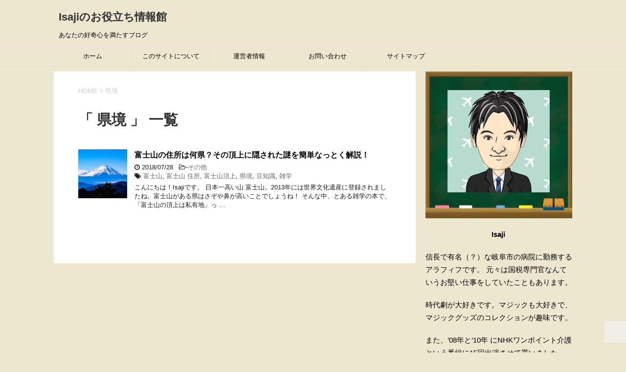

--- FILE ---
content_type: text/html; charset=UTF-8
request_url: https://jouhou-kan.net/archives/tag/%E7%9C%8C%E5%A2%83
body_size: 10346
content:
<!DOCTYPE html>
<!--[if lt IE 7]>
<html class="ie6" lang="ja"
	prefix="og: https://ogp.me/ns#" > <![endif]-->
<!--[if IE 7]>
<html class="i7" lang="ja"
	prefix="og: https://ogp.me/ns#" > <![endif]-->
<!--[if IE 8]>
<html class="ie" lang="ja"
	prefix="og: https://ogp.me/ns#" > <![endif]-->
<!--[if gt IE 8]><!-->
<html lang="ja"
	prefix="og: https://ogp.me/ns#" >
	<!--<![endif]-->
	<head prefix="og: http://ogp.me/ns# fb: http://ogp.me/ns/fb# article: http://ogp.me/ns/article#">
		<meta charset="UTF-8" >
		<meta name="viewport" content="width=device-width,initial-scale=1.0,user-scalable=yes">
		<meta name="format-detection" content="telephone=no" >
		
					<meta name="robots" content="noindex,follow">
		
		<link rel="alternate" type="application/rss+xml" title="Isajiのお役立ち情報館 RSS Feed" href="https://jouhou-kan.net/feed" />
		<link rel="pingback" href="https://jouhou-kan.net/xmlrpc.php" >
		<!--[if lt IE 9]>
		<script src="https://jouhou-kan.net/wp-content/themes/stinger8/js/html5shiv.js"></script>
		<![endif]-->
				<title>県境 | | Isajiのお役立ち情報館</title>

	  
<!-- All In One SEO Pack 3.6.2[1028,1059] -->
<meta name="robots" content="noindex,follow" />

<script type="application/ld+json" class="aioseop-schema">{"@context":"https://schema.org","@graph":[{"@type":"Organization","@id":"https://jouhou-kan.net/#organization","url":"https://jouhou-kan.net/","name":"Isajiのお役立ち情報館","sameAs":[]},{"@type":"WebSite","@id":"https://jouhou-kan.net/#website","url":"https://jouhou-kan.net/","name":"Isajiのお役立ち情報館","publisher":{"@id":"https://jouhou-kan.net/#organization"}},{"@type":"CollectionPage","@id":"https://jouhou-kan.net/archives/tag/%e7%9c%8c%e5%a2%83#collectionpage","url":"https://jouhou-kan.net/archives/tag/%e7%9c%8c%e5%a2%83","inLanguage":"ja","name":"県境","isPartOf":{"@id":"https://jouhou-kan.net/#website"},"breadcrumb":{"@id":"https://jouhou-kan.net/archives/tag/%e7%9c%8c%e5%a2%83#breadcrumblist"}},{"@type":"BreadcrumbList","@id":"https://jouhou-kan.net/archives/tag/%e7%9c%8c%e5%a2%83#breadcrumblist","itemListElement":[{"@type":"ListItem","position":1,"item":{"@type":"WebPage","@id":"https://jouhou-kan.net/","url":"https://jouhou-kan.net/","name":"Isajiのお役立ち情報館"}},{"@type":"ListItem","position":2,"item":{"@type":"WebPage","@id":"https://jouhou-kan.net/archives/tag/%e7%9c%8c%e5%a2%83","url":"https://jouhou-kan.net/archives/tag/%e7%9c%8c%e5%a2%83","name":"県境"}}]}]}</script>
<link rel="canonical" href="https://jouhou-kan.net/archives/tag/%e7%9c%8c%e5%a2%83" />
			<script type="text/javascript" >
				window.ga=window.ga||function(){(ga.q=ga.q||[]).push(arguments)};ga.l=+new Date;
				ga('create', 'UA-113315318-1', 'auto');
				// Plugins
				
				ga('send', 'pageview');
			</script>
			<script async src="https://www.google-analytics.com/analytics.js"></script>
			<!-- All In One SEO Pack -->
<link rel='dns-prefetch' href='//ajax.googleapis.com' />
<link rel='stylesheet' id='wp-block-library-css'  href='https://jouhou-kan.net/wp-includes/css/dist/block-library/style.min.css?ver=5.2.21' type='text/css' media='all' />
<link rel='stylesheet' id='quads-style-css-css'  href='https://jouhou-kan.net/wp-content/plugins/quick-adsense-reloaded/includes/gutenberg/dist/blocks.style.build.css?ver=2.0.8.1' type='text/css' media='all' />
<link rel='stylesheet' id='contact-form-7-css'  href='https://jouhou-kan.net/wp-content/plugins/contact-form-7/includes/css/styles.css?ver=5.1.9' type='text/css' media='all' />
<link rel='stylesheet' id='wpdm-font-awesome-css'  href='https://jouhou-kan.net/wp-content/plugins/download-manager/assets/fontawesome/css/all.min.css?ver=5.2.21' type='text/css' media='all' />
<link rel='stylesheet' id='wpdm-front-bootstrap-css'  href='https://jouhou-kan.net/wp-content/plugins/download-manager/assets/bootstrap/css/bootstrap.min.css?ver=5.2.21' type='text/css' media='all' />
<link rel='stylesheet' id='wpdm-front-css'  href='https://jouhou-kan.net/wp-content/plugins/download-manager/assets/css/front.css?ver=5.2.21' type='text/css' media='all' />
<link rel='stylesheet' id='toc-screen-css'  href='https://jouhou-kan.net/wp-content/plugins/table-of-contents-plus/screen.min.css?ver=2002' type='text/css' media='all' />
<link rel='stylesheet' id='wpfront-scroll-top-css'  href='https://jouhou-kan.net/wp-content/plugins/wpfront-scroll-top/css/wpfront-scroll-top.min.css?ver=2.0.2' type='text/css' media='all' />
<link rel='stylesheet' id='wp-lightbox-2.min.css-css'  href='https://jouhou-kan.net/wp-content/plugins/wp-lightbox-2/styles/lightbox.min.css?ver=1.3.4' type='text/css' media='all' />
<link rel='stylesheet' id='normalize-css'  href='https://jouhou-kan.net/wp-content/themes/stinger8/css/normalize.css?ver=1.5.9' type='text/css' media='all' />
<link rel='stylesheet' id='font-awesome-css'  href='https://jouhou-kan.net/wp-content/themes/stinger8/css/fontawesome/css/font-awesome.min.css?ver=4.5.0' type='text/css' media='all' />
<link rel='stylesheet' id='style-css'  href='https://jouhou-kan.net/wp-content/themes/stinger8/style.css?ver=5.2.21' type='text/css' media='all' />
<link rel='stylesheet' id='tablepress-default-css'  href='https://jouhou-kan.net/wp-content/tablepress-combined.min.css?ver=30' type='text/css' media='all' />
<link rel='stylesheet' id='sccss_style-css'  href='https://jouhou-kan.net/?sccss=1&#038;ver=5.2.21' type='text/css' media='all' />
<style id='quads-styles-inline-css' type='text/css'>
.quads-ad-label { font-size: 12px; text-align: center; color: #333;}
</style>
<script type='text/javascript' src='//ajax.googleapis.com/ajax/libs/jquery/1.11.3/jquery.min.js?ver=1.11.3'></script>
<script type='text/javascript' src='https://jouhou-kan.net/wp-content/plugins/download-manager/assets/bootstrap/js/bootstrap.bundle.min.js?ver=5.2.21'></script>
<script type='text/javascript'>
/* <![CDATA[ */
var wpdm_url = {"home":"https:\/\/jouhou-kan.net\/","site":"https:\/\/jouhou-kan.net\/","ajax":"https:\/\/jouhou-kan.net\/wp-admin\/admin-ajax.php"};
var wpdm_asset = {"spinner":"<i class=\"fas fa-sun fa-spin\"><\/i>"};
/* ]]> */
</script>
<script type='text/javascript' src='https://jouhou-kan.net/wp-content/plugins/download-manager/assets/js/front.js?ver=5.2.21'></script>
<script type='text/javascript' src='https://jouhou-kan.net/wp-content/plugins/download-manager/assets/js/chosen.jquery.min.js?ver=5.2.21'></script>
<link rel='https://api.w.org/' href='https://jouhou-kan.net/wp-json/' />

        <script>
            var wpdm_site_url = 'https://jouhou-kan.net/';
            var wpdm_home_url = 'https://jouhou-kan.net/';
            var ajax_url = 'https://jouhou-kan.net/wp-admin/admin-ajax.php';
            var wpdm_ajax_url = 'https://jouhou-kan.net/wp-admin/admin-ajax.php';
            var wpdm_ajax_popup = '0';
        </script>
        <style>
            .wpdm-download-link.btn.btn-primary.{
                border-radius: 4px;
            }
        </style>


        <script type='text/javascript'>document.cookie = 'quads_browser_width='+screen.width;</script>		<style type="text/css">.recentcomments a{display:inline !important;padding:0 !important;margin:0 !important;}</style>
		<style type="text/css">.broken_link, a.broken_link {
	text-decoration: line-through;
}</style><style type="text/css" id="custom-background-css">
body.custom-background { background-color: #ede7d0; }
</style>
	<link rel="icon" href="https://jouhou-kan.net/wp-content/uploads/2018/01/cropped-photo3-32x32.jpg" sizes="32x32" />
<link rel="icon" href="https://jouhou-kan.net/wp-content/uploads/2018/01/cropped-photo3-192x192.jpg" sizes="192x192" />
<link rel="apple-touch-icon-precomposed" href="https://jouhou-kan.net/wp-content/uploads/2018/01/cropped-photo3-180x180.jpg" />
<meta name="msapplication-TileImage" content="https://jouhou-kan.net/wp-content/uploads/2018/01/cropped-photo3-270x270.jpg" />
<meta name="generator" content="WordPress Download Manager 3.0.97" />
            <style>
                                @import url('https://fonts.googleapis.com/css?family=Rubik:400,500');
                


                .w3eden .fetfont,
                .w3eden .btn,
                .w3eden .btn.wpdm-front h3.title,
                .w3eden .wpdm-social-lock-box .IN-widget a span:last-child,
                .w3eden #xfilelist .panel-heading,
                .w3eden .wpdm-frontend-tabs a,
                .w3eden .alert:before,
                .w3eden .panel .panel-heading,
                .w3eden .discount-msg,
                .w3eden .panel.dashboard-panel h3,
                .w3eden #wpdm-dashboard-sidebar .list-group-item,
                .w3eden #package-description .wp-switch-editor,
                .w3eden .w3eden.author-dashbboard .nav.nav-tabs li a,
                .w3eden .wpdm_cart thead th,
                .w3eden #csp .list-group-item,
                .w3eden .modal-title {
                    font-family: Rubik, -apple-system, BlinkMacSystemFont, "Segoe UI", Roboto, Helvetica, Arial, sans-serif, "Apple Color Emoji", "Segoe UI Emoji", "Segoe UI Symbol";
                    text-transform: uppercase;
                    font-weight: 500;
                }
                .w3eden #csp .list-group-item{
                    text-transform: unset;
                }
            </style>
                    <style>

            :root{
                --color-primary: #4a8eff;
                --color-primary-rgb: 74, 142, 255;
                --color-primary-hover: #4a8eff;
                --color-primary-active: #4a8eff;
                --color-secondary: #4a8eff;
                --color-secondary-rgb: 74, 142, 255;
                --color-secondary-hover: #4a8eff;
                --color-secondary-active: #4a8eff;
                --color-success: #18ce0f;
                --color-success-rgb: 24, 206, 15;
                --color-success-hover: #4a8eff;
                --color-success-active: #4a8eff;
                --color-info: #2CA8FF;
                --color-info-rgb: 44, 168, 255;
                --color-info-hover: #2CA8FF;
                --color-info-active: #2CA8FF;
                --color-warning: #f29e0f;
                --color-warning-rgb: 242, 158, 15;
                --color-warning-hover: orange;
                --color-warning-active: orange;
                --color-danger: #ff5062;
                --color-danger-rgb: 255, 80, 98;
                --color-danger-hover: #ff5062;
                --color-danger-active: #ff5062;
                --color-green: #30b570;
                --color-blue: #0073ff;
                --color-purple: #8557D3;
                --color-red: #ff5062;
                --color-muted: rgba(69, 89, 122, 0.6);
                --wpdm-font: Rubik, -apple-system, BlinkMacSystemFont, "Segoe UI", Roboto, Helvetica, Arial, sans-serif, "Apple Color Emoji", "Segoe UI Emoji", "Segoe UI Symbol";
            }
            .wpdm-download-link.btn.btn-primary{
                border-radius: 4px;
            }


        </style>
        	</head>
	<body class="archive tag tag-302 custom-background" >
			<div id="st-ami">
				<div id="wrapper">
				<div id="wrapper-in">
					<header>
						<div id="headbox-bg">
							<div class="clearfix" id="headbox">
								<nav id="s-navi" class="pcnone">
	<dl class="acordion">
		<dt class="trigger">
			<p><span class="op"><i class="fa fa-bars"></i></span></p>
		</dt>

		<dd class="acordion_tree">
						<div class="menu-%e3%82%b0%e3%83%ad%e3%83%bc%e3%83%90%e3%83%ab%e3%83%a1%e3%83%8b%e3%83%a5%e3%83%bc-container"><ul id="menu-%e3%82%b0%e3%83%ad%e3%83%bc%e3%83%90%e3%83%ab%e3%83%a1%e3%83%8b%e3%83%a5%e3%83%bc" class="menu"><li id="menu-item-89" class="menu-item menu-item-type-custom menu-item-object-custom menu-item-home menu-item-89"><a href="https://jouhou-kan.net/">ホーム</a></li>
<li id="menu-item-96" class="menu-item menu-item-type-post_type menu-item-object-page menu-item-96"><a href="https://jouhou-kan.net/%e3%81%93%e3%81%ae%e3%82%b5%e3%82%a4%e3%83%88%e3%81%ab%e3%81%a4%e3%81%84%e3%81%a6">このサイトについて</a></li>
<li id="menu-item-86" class="menu-item menu-item-type-post_type menu-item-object-page menu-item-86"><a href="https://jouhou-kan.net/%e9%81%8b%e5%96%b6%e8%80%85%e6%83%85%e5%a0%b1">運営者情報</a></li>
<li id="menu-item-87" class="menu-item menu-item-type-post_type menu-item-object-page menu-item-87"><a href="https://jouhou-kan.net/%e3%81%8a%e5%95%8f%e3%81%84%e5%90%88%e3%82%8f%e3%81%9b">お問い合わせ</a></li>
<li id="menu-item-88" class="menu-item menu-item-type-post_type menu-item-object-page menu-item-88"><a href="https://jouhou-kan.net/%e3%82%b5%e3%82%a4%e3%83%88%e3%83%9e%e3%83%83%e3%83%97">サイトマップ</a></li>
</ul></div>			<div class="clear"></div>

		</dd>
	</dl>
</nav>
									<div id="header-l">
									<!-- ロゴ又はブログ名 -->
									<p class="sitename">
										<a href="https://jouhou-kan.net/">
											Isajiのお役立ち情報館										</a>
									</p>
									<!-- ロゴ又はブログ名ここまで -->
									<!-- キャプション -->
																			<p class="descr">
											あなたの好奇心を満たすブログ										</p>
																		</div><!-- /#header-l -->

							</div><!-- /#headbox-bg -->
						</div><!-- /#headbox clearfix -->

						<div id="gazou-wide">
										<div id="st-menubox">
			<div id="st-menuwide">
				<nav class="smanone clearfix"><ul id="menu-%e3%82%b0%e3%83%ad%e3%83%bc%e3%83%90%e3%83%ab%e3%83%a1%e3%83%8b%e3%83%a5%e3%83%bc-1" class="menu"><li class="menu-item menu-item-type-custom menu-item-object-custom menu-item-home menu-item-89"><a href="https://jouhou-kan.net/">ホーム</a></li>
<li class="menu-item menu-item-type-post_type menu-item-object-page menu-item-96"><a href="https://jouhou-kan.net/%e3%81%93%e3%81%ae%e3%82%b5%e3%82%a4%e3%83%88%e3%81%ab%e3%81%a4%e3%81%84%e3%81%a6">このサイトについて</a></li>
<li class="menu-item menu-item-type-post_type menu-item-object-page menu-item-86"><a href="https://jouhou-kan.net/%e9%81%8b%e5%96%b6%e8%80%85%e6%83%85%e5%a0%b1">運営者情報</a></li>
<li class="menu-item menu-item-type-post_type menu-item-object-page menu-item-87"><a href="https://jouhou-kan.net/%e3%81%8a%e5%95%8f%e3%81%84%e5%90%88%e3%82%8f%e3%81%9b">お問い合わせ</a></li>
<li class="menu-item menu-item-type-post_type menu-item-object-page menu-item-88"><a href="https://jouhou-kan.net/%e3%82%b5%e3%82%a4%e3%83%88%e3%83%9e%e3%83%83%e3%83%97">サイトマップ</a></li>
</ul></nav>			</div>
		</div>
	
							
						</div>
						<!-- /gazou -->

					</header>
					<div id="content-w">
<div id="content" class="clearfix">
	<div id="contentInner">
		<div class="st-main">

				<!--ぱんくず -->
									<section id="breadcrumb">
					<ol>
						<li><a href="https://jouhou-kan.net"><span>HOME</span></a> > </li>
						<li>県境</li>
					</ol>
					</section>
								<!--/ ぱんくず -->

			<article>
				
				<!--ループ開始-->
				<h1 class="entry-title">「
											県境										」 一覧 </h1>

				<div class="kanren">
			<dl class="clearfix">
			<dt><a href="https://jouhou-kan.net/archives/2709">
											<img width="150" height="150" src="[data-uri]" data-lazy-type="image" data-lazy-src="https://jouhou-kan.net/wp-content/uploads/2018/07/65cf85cfd5b2461a32bb342839c943ed_l-150x150.jpg" class="lazy lazy-hidden attachment-thumbnail size-thumbnail wp-post-image" alt="" data-lazy-srcset="https://jouhou-kan.net/wp-content/uploads/2018/07/65cf85cfd5b2461a32bb342839c943ed_l-150x150.jpg 150w, https://jouhou-kan.net/wp-content/uploads/2018/07/65cf85cfd5b2461a32bb342839c943ed_l-100x100.jpg 100w, https://jouhou-kan.net/wp-content/uploads/2018/07/65cf85cfd5b2461a32bb342839c943ed_l-120x120.jpg 120w" data-lazy-sizes="(max-width: 150px) 100vw, 150px" /><noscript><img width="150" height="150" src="https://jouhou-kan.net/wp-content/uploads/2018/07/65cf85cfd5b2461a32bb342839c943ed_l-150x150.jpg" class="attachment-thumbnail size-thumbnail wp-post-image" alt="" srcset="https://jouhou-kan.net/wp-content/uploads/2018/07/65cf85cfd5b2461a32bb342839c943ed_l-150x150.jpg 150w, https://jouhou-kan.net/wp-content/uploads/2018/07/65cf85cfd5b2461a32bb342839c943ed_l-100x100.jpg 100w, https://jouhou-kan.net/wp-content/uploads/2018/07/65cf85cfd5b2461a32bb342839c943ed_l-120x120.jpg 120w" sizes="(max-width: 150px) 100vw, 150px" /></noscript>									</a></dt>
			<dd>
				<p class="kanren-t"><a href="https://jouhou-kan.net/archives/2709">
						富士山の住所は何県？その頂上に隠された謎を簡単なっとく解説！					</a></p>

				<div class="blog_info">
					<p><i class="fa fa-clock-o"></i>
						2018/07/28						&nbsp;<span class="pcone">
							<i class="fa fa-folder-open-o" aria-hidden="true"></i>-<a href="https://jouhou-kan.net/archives/category/%e3%81%9d%e3%81%ae%e4%bb%96" rel="category tag">その他</a><br/>
							<i class="fa fa-tags"></i>&nbsp;<a href="https://jouhou-kan.net/archives/tag/%e5%af%8c%e5%a3%ab%e5%b1%b1" rel="tag">富士山</a>, <a href="https://jouhou-kan.net/archives/tag/%e5%af%8c%e5%a3%ab%e5%b1%b1-%e4%bd%8f%e6%89%80" rel="tag">富士山 住所</a>, <a href="https://jouhou-kan.net/archives/tag/%e5%af%8c%e5%a3%ab%e5%b1%b1%e9%a0%82%e4%b8%8a" rel="tag">富士山頂上</a>, <a href="https://jouhou-kan.net/archives/tag/%e7%9c%8c%e5%a2%83" rel="tag">県境</a>, <a href="https://jouhou-kan.net/archives/tag/%e8%b1%86%e7%9f%a5%e8%ad%98" rel="tag">豆知識</a>, <a href="https://jouhou-kan.net/archives/tag/%e9%9b%91%e5%ad%a6" rel="tag">雑学</a>          </span></p>
				</div>
				<div class="smanone2">
					<p>こんにちは！Isajiです。 日本一高い山 富士山。2013年には世界文化遺産に登録されましたね。富士山がある県はさぞや鼻が高いことでしょうね！ そんな中、とある雑学の本で、「富士山の頂上は私有地」っ &#8230; </p>
				</div>
			</dd>
		</dl>
	</div>
					<div class="st-pagelink">
		</div>

			</article>
		</div>
	</div>
	<!-- /#contentInner -->
	<div id="side">
	<div class="st-aside">

					<div class="side-topad">
				<div class="ad"><p style="display:none">プロフィール</p>			<div class="textwidget"><p><img class="lazy lazy-hidden size-full wp-image-319 aligncenter" src="[data-uri]" data-lazy-type="image" data-lazy-src="https://jouhou-kan.net/wp-content/uploads/2018/03/6b2eeabee96865bbf70cdc1192482744.jpg" alt="" width="300" height="300" /><noscript><img class="size-full wp-image-319 aligncenter" src="https://jouhou-kan.net/wp-content/uploads/2018/03/6b2eeabee96865bbf70cdc1192482744.jpg" alt="" width="300" height="300" /></noscript></p>
<p><strong>　　　　　　　　　Isaji</strong></p>
<p>信長で有名（？）な岐阜市の病院に勤務するアラフィフです。 元々は国税専門官なんていうお堅い仕事をしていたこともあります。</p>
<p>時代劇が大好きです。マジックも大好きで、マジックグッズのコレクションが趣味です。</p>
<p>また、&#8217;08年と&#8217;10年 にNHKワンポイント介護という番組に15回出演させて貰いました。</p>
<p>毎日を少しでもお得に、そして楽しく過ごすための情報を求めて街を探索することが、休日の日課になっています (^^)v</p>
<p> </p>
</div>
		</div>			</div>
		
		<div class="kanren">
							<dl class="clearfix">
				<dt><a href="https://jouhou-kan.net/archives/14805">
													<img width="100" height="71" src="[data-uri]" data-lazy-type="image" data-lazy-src="https://jouhou-kan.net/wp-content/uploads/2023/08/ad8f334404ec5cf65f91efa589c47499.png" class="lazy lazy-hidden attachment-thumbnail size-thumbnail wp-post-image" alt="" /><noscript><img width="100" height="71" src="https://jouhou-kan.net/wp-content/uploads/2023/08/ad8f334404ec5cf65f91efa589c47499.png" class="attachment-thumbnail size-thumbnail wp-post-image" alt="" /></noscript>											</a></dt>
				<dd>
					<div class="blog_info">
						<p>2023/08/05</p>
					</div>
					<p class="kanren-t"><a href="https://jouhou-kan.net/archives/14805">マジックレビュー【Write-Thru】</a></p>

					<div class="smanone2">
											</div>
				</dd>
			</dl>
					<dl class="clearfix">
				<dt><a href="https://jouhou-kan.net/archives/14787">
													<img width="100" height="106" src="[data-uri]" data-lazy-type="image" data-lazy-src="https://jouhou-kan.net/wp-content/uploads/2023/06/8397a70af9892839ed3517df2f4ee299.jpg" class="lazy lazy-hidden attachment-thumbnail size-thumbnail wp-post-image" alt="" /><noscript><img width="100" height="106" src="https://jouhou-kan.net/wp-content/uploads/2023/06/8397a70af9892839ed3517df2f4ee299.jpg" class="attachment-thumbnail size-thumbnail wp-post-image" alt="" /></noscript>											</a></dt>
				<dd>
					<div class="blog_info">
						<p>2023/06/25</p>
					</div>
					<p class="kanren-t"><a href="https://jouhou-kan.net/archives/14787">マジックレビュー【Osmosis】貫通マジック</a></p>

					<div class="smanone2">
											</div>
				</dd>
			</dl>
					<dl class="clearfix">
				<dt><a href="https://jouhou-kan.net/archives/14757">
													<img width="100" height="85" src="[data-uri]" data-lazy-type="image" data-lazy-src="https://jouhou-kan.net/wp-content/uploads/2023/06/529cf0d5a74249b5f082ff0ffa7a710a.png" class="lazy lazy-hidden attachment-thumbnail size-thumbnail wp-post-image" alt="" /><noscript><img width="100" height="85" src="https://jouhou-kan.net/wp-content/uploads/2023/06/529cf0d5a74249b5f082ff0ffa7a710a.png" class="attachment-thumbnail size-thumbnail wp-post-image" alt="" /></noscript>											</a></dt>
				<dd>
					<div class="blog_info">
						<p>2023/06/11</p>
					</div>
					<p class="kanren-t"><a href="https://jouhou-kan.net/archives/14757">マジックグッズレビュー【T1000 Plus by Hanson Chien】</a></p>

					<div class="smanone2">
											</div>
				</dd>
			</dl>
					<dl class="clearfix">
				<dt><a href="https://jouhou-kan.net/archives/14684">
													<img width="150" height="150" src="[data-uri]" data-lazy-type="image" data-lazy-src="https://jouhou-kan.net/wp-content/uploads/2022/05/a11b4bb3ba448d1fa402ac3dc62cc91f.jpg" class="lazy lazy-hidden attachment-thumbnail size-thumbnail wp-post-image" alt="" data-lazy-srcset="https://jouhou-kan.net/wp-content/uploads/2022/05/a11b4bb3ba448d1fa402ac3dc62cc91f.jpg 150w, https://jouhou-kan.net/wp-content/uploads/2022/05/a11b4bb3ba448d1fa402ac3dc62cc91f-100x100.jpg 100w" data-lazy-sizes="(max-width: 150px) 100vw, 150px" /><noscript><img width="150" height="150" src="https://jouhou-kan.net/wp-content/uploads/2022/05/a11b4bb3ba448d1fa402ac3dc62cc91f.jpg" class="attachment-thumbnail size-thumbnail wp-post-image" alt="" srcset="https://jouhou-kan.net/wp-content/uploads/2022/05/a11b4bb3ba448d1fa402ac3dc62cc91f.jpg 150w, https://jouhou-kan.net/wp-content/uploads/2022/05/a11b4bb3ba448d1fa402ac3dc62cc91f-100x100.jpg 100w" sizes="(max-width: 150px) 100vw, 150px" /></noscript>											</a></dt>
				<dd>
					<div class="blog_info">
						<p>2022/05/04</p>
					</div>
					<p class="kanren-t"><a href="https://jouhou-kan.net/archives/14684">ダイソーでメルペイが使える！使い方を画像付きでわかりやすく解説</a></p>

					<div class="smanone2">
											</div>
				</dd>
			</dl>
					<dl class="clearfix">
				<dt><a href="https://jouhou-kan.net/archives/14665">
													<img width="150" height="149" src="[data-uri]" data-lazy-type="image" data-lazy-src="https://jouhou-kan.net/wp-content/uploads/2022/02/a11b4bb3ba448d1fa402ac3dc62cc91f-150x149.jpg" class="lazy lazy-hidden attachment-thumbnail size-thumbnail wp-post-image" alt="" data-lazy-srcset="https://jouhou-kan.net/wp-content/uploads/2022/02/a11b4bb3ba448d1fa402ac3dc62cc91f.jpg 150w, https://jouhou-kan.net/wp-content/uploads/2022/02/a11b4bb3ba448d1fa402ac3dc62cc91f-100x100.jpg 100w" data-lazy-sizes="(max-width: 150px) 100vw, 150px" /><noscript><img width="150" height="149" src="https://jouhou-kan.net/wp-content/uploads/2022/02/a11b4bb3ba448d1fa402ac3dc62cc91f-150x149.jpg" class="attachment-thumbnail size-thumbnail wp-post-image" alt="" srcset="https://jouhou-kan.net/wp-content/uploads/2022/02/a11b4bb3ba448d1fa402ac3dc62cc91f.jpg 150w, https://jouhou-kan.net/wp-content/uploads/2022/02/a11b4bb3ba448d1fa402ac3dc62cc91f-100x100.jpg 100w" sizes="(max-width: 150px) 100vw, 150px" /></noscript>											</a></dt>
				<dd>
					<div class="blog_info">
						<p>2022/02/28</p>
					</div>
					<p class="kanren-t"><a href="https://jouhou-kan.net/archives/14665">スシローでメルペイが使えるって知ってた？やり方を画像で解説するよ</a></p>

					<div class="smanone2">
											</div>
				</dd>
			</dl>
				</div>
					<div id="mybox">
				<div class="ad"><p class="menu_underh2">関連記事をまとめてみました！</p>			<div class="textwidget"><p><a href="https://jouhou-kan.net/archives/9414">割引クーポンアプリを大特集！支払がグッと安くなるおすすめ8選</a><br />
<img src="[data-uri]" data-lazy-type="image" data-lazy-src="https://jouhou-kan.net/wp-content/uploads/2019/12/a11b4bb3ba448d1fa402ac3dc62cc91f-1.jpg" alt="" width="100" height="67" class="lazy lazy-hidden alignleft size-full wp-image-9441" /><noscript><img src="https://jouhou-kan.net/wp-content/uploads/2019/12/a11b4bb3ba448d1fa402ac3dc62cc91f-1.jpg" alt="" width="100" height="67" class="alignleft size-full wp-image-9441" /></noscript><br />
マクドナルド/丸亀製麺/吉野家/かっぱ寿司</p>
<p><a href="https://jouhou-kan.net/archives/8480">セルフレジの使い方！イオンなど7選の記事まとめ</a><br />
<img src="[data-uri]" data-lazy-type="image" data-lazy-src="https://jouhou-kan.net/wp-content/uploads/2019/10/ecaac6ed98490be5a7e2998f0dd3d56e.jpg" alt="" width="100" height="95" class="lazy lazy-hidden alignleft size-full wp-image-8509" /><noscript><img src="https://jouhou-kan.net/wp-content/uploads/2019/10/ecaac6ed98490be5a7e2998f0dd3d56e.jpg" alt="" width="100" height="95" class="alignleft size-full wp-image-8509" /></noscript><br />
ゲオのセルフレジ/イオンのセルフレジ/ファミマのセルフレジほか</p>
<p><a href="https://jouhou-kan.net/archives/8525">ゲオについての情報アレコレまとめ【11記事】</a><br />
<img src="[data-uri]" data-lazy-type="image" data-lazy-src="https://jouhou-kan.net/wp-content/uploads/2019/10/4c85c234076325c638e2c305400f29d6.jpg" alt="" width="100" height="100" class="lazy lazy-hidden alignleft size-full wp-image-8528" /><noscript><img src="https://jouhou-kan.net/wp-content/uploads/2019/10/4c85c234076325c638e2c305400f29d6.jpg" alt="" width="100" height="100" class="alignleft size-full wp-image-8528" /></noscript><br />
商品の借り方/支払い方法/セルフレジの使い方/返却方法/ゆっくり返却ほか</p>
<p><a href="https://jouhou-kan.net/archives/8547">高校野球を10倍楽しむための記事まとめ！【16記事】</a><br />
<img src="[data-uri]" data-lazy-type="image" data-lazy-src="https://jouhou-kan.net/wp-content/uploads/2019/10/2b371d30fc430577f112f756cbc1acb4.jpg" alt="" width="100" height="100" class="lazy lazy-hidden alignleft size-full wp-image-8558" /><noscript><img src="https://jouhou-kan.net/wp-content/uploads/2019/10/2b371d30fc430577f112f756cbc1acb4.jpg" alt="" width="100" height="100" class="alignleft size-full wp-image-8558" /></noscript><br />
甲子園観戦持ち物リスト/高校野球と坊主/タイブレーク制/甲子園のプラカードガール</p>
<p><a href="https://jouhou-kan.net/archives/9176">相撲に関する情報記事まとめ【9記事】</a><br />
<img src="[data-uri]" data-lazy-type="image" data-lazy-src="https://jouhou-kan.net/wp-content/uploads/2019/11/a9090fdda043943563caac7aff3e4473.jpg" alt="" width="100" height="100" class="lazy lazy-hidden alignleft size-full wp-image-9179" /><noscript><img src="https://jouhou-kan.net/wp-content/uploads/2019/11/a9090fdda043943563caac7aff3e4473.jpg" alt="" width="100" height="100" class="alignleft size-full wp-image-9179" /></noscript><br />
相撲の呼び出し/土俵雑学/行司の掛け声/手刀の意味/まわしの締め方</p>
<p><a href="https://jouhou-kan.net/archives/9219">クリスマスやサンタクロースについての記事まとめ【10記事】</a><br />
<img src="[data-uri]" data-lazy-type="image" data-lazy-src="https://jouhou-kan.net/wp-content/uploads/2019/11/0280afe4e9875a962d24274cc1d1fea7.png" alt="" width="100" height="100" class="lazy lazy-hidden alignleft size-full wp-image-9223" /><noscript><img src="https://jouhou-kan.net/wp-content/uploads/2019/11/0280afe4e9875a962d24274cc1d1fea7.png" alt="" width="100" height="100" class="alignleft size-full wp-image-9223" /></noscript><br />
クリスマスに七面鳥の由来/日本のクリスマスの歴史/クリスマスツリーの由来/サンタクロースの本名</p>
</div>
		</div><div class="ad"><p class="menu_underh2">カテゴリー</p>		<ul>
				<li class="cat-item cat-item-177"><a href="https://jouhou-kan.net/archives/category/how-to">HOW TO</a> (135)
</li>
	<li class="cat-item cat-item-551"><a href="https://jouhou-kan.net/archives/category/%e3%81%9d%e3%81%ae%e4%bb%96">その他</a> (79)
</li>
	<li class="cat-item cat-item-342"><a href="https://jouhou-kan.net/archives/category/%e3%82%af%e3%83%aa%e3%82%b9%e3%83%9e%e3%82%b9">クリスマス</a> (10)
</li>
	<li class="cat-item cat-item-7"><a href="https://jouhou-kan.net/archives/category/%e3%82%b9%e3%83%9d%e3%83%bc%e3%83%84">スポーツ</a> (33)
<ul class='children'>
	<li class="cat-item cat-item-146"><a href="https://jouhou-kan.net/archives/category/%e3%82%b9%e3%83%9d%e3%83%bc%e3%83%84/%e9%87%8e%e7%90%83">野球</a> (22)
</li>
</ul>
</li>
	<li class="cat-item cat-item-643"><a href="https://jouhou-kan.net/archives/category/%e3%83%9e%e3%82%b8%e3%83%83%e3%82%af%e3%83%ac%e3%83%93%e3%83%a5%e3%83%bc">マジックレビュー</a> (3)
</li>
	<li class="cat-item cat-item-605"><a href="https://jouhou-kan.net/archives/category/%e6%95%b0%e3%81%88%e6%96%b9">数え方</a> (26)
</li>
	<li class="cat-item cat-item-1"><a href="https://jouhou-kan.net/archives/category/%e6%9c%aa%e5%88%86%e9%a1%9e">未分類</a> (5)
</li>
	<li class="cat-item cat-item-79"><a href="https://jouhou-kan.net/archives/category/%e7%94%b1%e6%9d%a5">由来</a> (34)
<ul class='children'>
	<li class="cat-item cat-item-418"><a href="https://jouhou-kan.net/archives/category/%e7%94%b1%e6%9d%a5/%e5%9c%b0%e5%90%8d%e3%81%ae%e7%94%b1%e6%9d%a5">地名の由来</a> (14)
</li>
</ul>
</li>
		</ul>
			</div><div class="ad"><p class="menu_underh2">アーカイブ</p>		<label class="screen-reader-text" for="archives-dropdown-2">アーカイブ</label>
		<select id="archives-dropdown-2" name="archive-dropdown">
			
			<option value="">月を選択</option>
				<option value='https://jouhou-kan.net/archives/date/2023/08'> 2023年8月 &nbsp;(1)</option>
	<option value='https://jouhou-kan.net/archives/date/2023/06'> 2023年6月 &nbsp;(2)</option>
	<option value='https://jouhou-kan.net/archives/date/2022/05'> 2022年5月 &nbsp;(1)</option>
	<option value='https://jouhou-kan.net/archives/date/2022/02'> 2022年2月 &nbsp;(1)</option>
	<option value='https://jouhou-kan.net/archives/date/2022/01'> 2022年1月 &nbsp;(2)</option>
	<option value='https://jouhou-kan.net/archives/date/2021/11'> 2021年11月 &nbsp;(1)</option>
	<option value='https://jouhou-kan.net/archives/date/2021/10'> 2021年10月 &nbsp;(2)</option>
	<option value='https://jouhou-kan.net/archives/date/2021/09'> 2021年9月 &nbsp;(3)</option>
	<option value='https://jouhou-kan.net/archives/date/2021/08'> 2021年8月 &nbsp;(3)</option>
	<option value='https://jouhou-kan.net/archives/date/2021/07'> 2021年7月 &nbsp;(6)</option>
	<option value='https://jouhou-kan.net/archives/date/2021/06'> 2021年6月 &nbsp;(2)</option>
	<option value='https://jouhou-kan.net/archives/date/2021/05'> 2021年5月 &nbsp;(3)</option>
	<option value='https://jouhou-kan.net/archives/date/2021/04'> 2021年4月 &nbsp;(4)</option>
	<option value='https://jouhou-kan.net/archives/date/2021/03'> 2021年3月 &nbsp;(5)</option>
	<option value='https://jouhou-kan.net/archives/date/2021/02'> 2021年2月 &nbsp;(5)</option>
	<option value='https://jouhou-kan.net/archives/date/2021/01'> 2021年1月 &nbsp;(2)</option>
	<option value='https://jouhou-kan.net/archives/date/2020/12'> 2020年12月 &nbsp;(5)</option>
	<option value='https://jouhou-kan.net/archives/date/2020/11'> 2020年11月 &nbsp;(8)</option>
	<option value='https://jouhou-kan.net/archives/date/2020/10'> 2020年10月 &nbsp;(7)</option>
	<option value='https://jouhou-kan.net/archives/date/2020/09'> 2020年9月 &nbsp;(4)</option>
	<option value='https://jouhou-kan.net/archives/date/2020/08'> 2020年8月 &nbsp;(7)</option>
	<option value='https://jouhou-kan.net/archives/date/2020/07'> 2020年7月 &nbsp;(4)</option>
	<option value='https://jouhou-kan.net/archives/date/2020/06'> 2020年6月 &nbsp;(6)</option>
	<option value='https://jouhou-kan.net/archives/date/2020/05'> 2020年5月 &nbsp;(8)</option>
	<option value='https://jouhou-kan.net/archives/date/2020/04'> 2020年4月 &nbsp;(4)</option>
	<option value='https://jouhou-kan.net/archives/date/2020/03'> 2020年3月 &nbsp;(3)</option>
	<option value='https://jouhou-kan.net/archives/date/2020/02'> 2020年2月 &nbsp;(5)</option>
	<option value='https://jouhou-kan.net/archives/date/2020/01'> 2020年1月 &nbsp;(8)</option>
	<option value='https://jouhou-kan.net/archives/date/2019/12'> 2019年12月 &nbsp;(8)</option>
	<option value='https://jouhou-kan.net/archives/date/2019/11'> 2019年11月 &nbsp;(7)</option>
	<option value='https://jouhou-kan.net/archives/date/2019/10'> 2019年10月 &nbsp;(7)</option>
	<option value='https://jouhou-kan.net/archives/date/2019/09'> 2019年9月 &nbsp;(7)</option>
	<option value='https://jouhou-kan.net/archives/date/2019/08'> 2019年8月 &nbsp;(6)</option>
	<option value='https://jouhou-kan.net/archives/date/2019/07'> 2019年7月 &nbsp;(8)</option>
	<option value='https://jouhou-kan.net/archives/date/2019/06'> 2019年6月 &nbsp;(5)</option>
	<option value='https://jouhou-kan.net/archives/date/2019/05'> 2019年5月 &nbsp;(4)</option>
	<option value='https://jouhou-kan.net/archives/date/2019/04'> 2019年4月 &nbsp;(6)</option>
	<option value='https://jouhou-kan.net/archives/date/2019/03'> 2019年3月 &nbsp;(4)</option>
	<option value='https://jouhou-kan.net/archives/date/2019/02'> 2019年2月 &nbsp;(5)</option>
	<option value='https://jouhou-kan.net/archives/date/2019/01'> 2019年1月 &nbsp;(6)</option>
	<option value='https://jouhou-kan.net/archives/date/2018/12'> 2018年12月 &nbsp;(7)</option>
	<option value='https://jouhou-kan.net/archives/date/2018/11'> 2018年11月 &nbsp;(8)</option>
	<option value='https://jouhou-kan.net/archives/date/2018/10'> 2018年10月 &nbsp;(9)</option>
	<option value='https://jouhou-kan.net/archives/date/2018/09'> 2018年9月 &nbsp;(11)</option>
	<option value='https://jouhou-kan.net/archives/date/2018/08'> 2018年8月 &nbsp;(11)</option>
	<option value='https://jouhou-kan.net/archives/date/2018/07'> 2018年7月 &nbsp;(17)</option>
	<option value='https://jouhou-kan.net/archives/date/2018/06'> 2018年6月 &nbsp;(16)</option>
	<option value='https://jouhou-kan.net/archives/date/2018/05'> 2018年5月 &nbsp;(16)</option>
	<option value='https://jouhou-kan.net/archives/date/2018/04'> 2018年4月 &nbsp;(14)</option>
	<option value='https://jouhou-kan.net/archives/date/2018/03'> 2018年3月 &nbsp;(19)</option>
	<option value='https://jouhou-kan.net/archives/date/2018/02'> 2018年2月 &nbsp;(7)</option>

		</select>

<script type='text/javascript'>
/* <![CDATA[ */
(function() {
	var dropdown = document.getElementById( "archives-dropdown-2" );
	function onSelectChange() {
		if ( dropdown.options[ dropdown.selectedIndex ].value !== '' ) {
			document.location.href = this.options[ this.selectedIndex ].value;
		}
	}
	dropdown.onchange = onSelectChange;
})();
/* ]]> */
</script>

		</div><div class="ad"><div id="search">
	<form method="get" id="searchform" action="https://jouhou-kan.net/">
		<label class="hidden" for="s">
					</label>
		<input type="text" placeholder="検索するテキストを入力" value="" name="s" id="s" />
		<input type="image" src="https://jouhou-kan.net/wp-content/themes/stinger8/images/search.png" alt="検索" id="searchsubmit" />
	</form>
</div>
<!-- /stinger --> </div><div class="ad"><p class="menu_underh2">最近のコメント</p><ul id="recentcomments"><li class="recentcomments"><a href="https://jouhou-kan.net/archives/2562#comment-2530">相撲の行司の掛け声大特集！セリフからその意味まで全部知ろう！</a> に <span class="comment-author-link">あかさたな</span> より</li><li class="recentcomments"><a href="https://jouhou-kan.net/archives/12659#comment-2508">ゲオのレジ袋が有料化！緑と黒の違いを詳しく解説するよ</a> に <span class="comment-author-link">カメ</span> より</li><li class="recentcomments"><a href="https://jouhou-kan.net/archives/2400#comment-2300">高校野球のユニフォームの規定の色は？その他の用具の規定も大特集！</a> に <span class="comment-author-link">isaji</span> より</li><li class="recentcomments"><a href="https://jouhou-kan.net/archives/2400#comment-2286">高校野球のユニフォームの規定の色は？その他の用具の規定も大特集！</a> に <span class="comment-author-link">ントマ</span> より</li><li class="recentcomments"><a href="https://jouhou-kan.net/archives/10444#comment-2127">はま寿司の注文方法を徹底解説！衝撃的な2つのポイントもご紹介</a> に <span class="comment-author-link">isaji</span> より</li></ul></div>			</div>
				<!-- 追尾広告エリア -->
		<div id="scrollad">
																</div>
		<!-- 追尾広告エリアここまで -->
	</div>
</div>
<!-- /#side -->
</div>
<!--/#content -->
</div><!-- /contentw -->
<footer>
<div id="footer">
<div id="footer-in">
<div class="footermenubox clearfix "><ul id="menu-%e3%82%b0%e3%83%ad%e3%83%bc%e3%83%90%e3%83%ab%e3%83%a1%e3%83%8b%e3%83%a5%e3%83%bc-2" class="footermenust"><li class="menu-item menu-item-type-custom menu-item-object-custom menu-item-home menu-item-89"><a href="https://jouhou-kan.net/">ホーム</a></li>
<li class="menu-item menu-item-type-post_type menu-item-object-page menu-item-96"><a href="https://jouhou-kan.net/%e3%81%93%e3%81%ae%e3%82%b5%e3%82%a4%e3%83%88%e3%81%ab%e3%81%a4%e3%81%84%e3%81%a6">このサイトについて</a></li>
<li class="menu-item menu-item-type-post_type menu-item-object-page menu-item-86"><a href="https://jouhou-kan.net/%e9%81%8b%e5%96%b6%e8%80%85%e6%83%85%e5%a0%b1">運営者情報</a></li>
<li class="menu-item menu-item-type-post_type menu-item-object-page menu-item-87"><a href="https://jouhou-kan.net/%e3%81%8a%e5%95%8f%e3%81%84%e5%90%88%e3%82%8f%e3%81%9b">お問い合わせ</a></li>
<li class="menu-item menu-item-type-post_type menu-item-object-page menu-item-88"><a href="https://jouhou-kan.net/%e3%82%b5%e3%82%a4%e3%83%88%e3%83%9e%e3%83%83%e3%83%97">サイトマップ</a></li>
</ul></div>	<div class="footer-wbox clearfix">

		<div class="footer-c">
			<!-- フッターのメインコンテンツ -->
			<p class="footerlogo">
			<!-- ロゴ又はブログ名 -->
									<a href="https://jouhou-kan.net/">
									Isajiのお役立ち情報館									</a>
							</p>

			<p>
				<a href="https://jouhou-kan.net/">あなたの好奇心を満たすブログ</a>
			</p>
		</div>
	</div>

	<p class="copy">Copyright&copy;
		Isajiのお役立ち情報館		,
		2025		All Rights Reserved.</p>

</div>
</div>
</footer>
</div>
<!-- /#wrapperin -->
</div>
<!-- /#wrapper -->
</div><!-- /#st-ami -->
<!-- ページトップへ戻る -->
	<div id="page-top"><a href="#wrapper" class="fa fa-angle-up"></a></div>
<!-- ページトップへ戻る　終わり -->



    <div id="wpfront-scroll-top-container">
        <img src="https://jouhou-kan.net/wp-content/plugins/wpfront-scroll-top/images/icons/109.png" alt="" />    </div>
    <script type="text/javascript">function wpfront_scroll_top_init() {if(typeof wpfront_scroll_top == "function" && typeof jQuery !== "undefined") {wpfront_scroll_top({"scroll_offset":100,"button_width":0,"button_height":0,"button_opacity":0.8000000000000000444089209850062616169452667236328125,"button_fade_duration":200,"scroll_duration":400,"location":1,"marginX":20,"marginY":20,"hide_iframe":false,"auto_hide":false,"auto_hide_after":2,"button_action":"top","button_action_element_selector":"","button_action_container_selector":"html, body","button_action_element_offset":0});} else {setTimeout(wpfront_scroll_top_init, 100);}}wpfront_scroll_top_init();</script><script type='text/javascript'>
/* <![CDATA[ */
var wpcf7 = {"apiSettings":{"root":"https:\/\/jouhou-kan.net\/wp-json\/contact-form-7\/v1","namespace":"contact-form-7\/v1"}};
/* ]]> */
</script>
<script type='text/javascript' src='https://jouhou-kan.net/wp-content/plugins/contact-form-7/includes/js/scripts.js?ver=5.1.9'></script>
<script type='text/javascript' src='https://jouhou-kan.net/wp-includes/js/jquery/jquery.form.min.js?ver=4.2.1'></script>
<script type='text/javascript'>
/* <![CDATA[ */
var tocplus = {"visibility_show":"\u8868\u793a","visibility_hide":"\u975e\u8868\u793a","visibility_hide_by_default":"1","width":"Auto"};
/* ]]> */
</script>
<script type='text/javascript' src='https://jouhou-kan.net/wp-content/plugins/table-of-contents-plus/front.min.js?ver=2002'></script>
<script type="text/javascript" src="https://jouhou-kan.net/wp-content/plugins/wpfront-scroll-top/js/wpfront-scroll-top.min.js?ver=2.0.2" async="async" defer="defer"></script>
<script type='text/javascript'>
/* <![CDATA[ */
var JQLBSettings = {"fitToScreen":"0","resizeSpeed":"400","displayDownloadLink":"0","navbarOnTop":"0","loopImages":"","resizeCenter":"","marginSize":"","linkTarget":"","help":"","prevLinkTitle":"previous image","nextLinkTitle":"next image","prevLinkText":"\u00ab Previous","nextLinkText":"Next \u00bb","closeTitle":"close image gallery","image":"Image ","of":" of ","download":"Download","jqlb_overlay_opacity":"80","jqlb_overlay_color":"#000000","jqlb_overlay_close":"1","jqlb_border_width":"10","jqlb_border_color":"#ffffff","jqlb_border_radius":"0","jqlb_image_info_background_transparency":"100","jqlb_image_info_bg_color":"#ffffff","jqlb_image_info_text_color":"#000000","jqlb_image_info_text_fontsize":"10","jqlb_show_text_for_image":"1","jqlb_next_image_title":"next image","jqlb_previous_image_title":"previous image","jqlb_next_button_image":"https:\/\/jouhou-kan.net\/wp-content\/plugins\/wp-lightbox-2\/styles\/images\/next.gif","jqlb_previous_button_image":"https:\/\/jouhou-kan.net\/wp-content\/plugins\/wp-lightbox-2\/styles\/images\/prev.gif","jqlb_maximum_width":"","jqlb_maximum_height":"","jqlb_show_close_button":"1","jqlb_close_image_title":"close image gallery","jqlb_close_image_max_heght":"22","jqlb_image_for_close_lightbox":"https:\/\/jouhou-kan.net\/wp-content\/plugins\/wp-lightbox-2\/styles\/images\/closelabel.gif","jqlb_keyboard_navigation":"1","jqlb_popup_size_fix":"0"};
/* ]]> */
</script>
<script type='text/javascript' src='https://jouhou-kan.net/wp-content/plugins/wp-lightbox-2/wp-lightbox-2.min.js?ver=1.3.4.1'></script>
<script type='text/javascript' src='https://jouhou-kan.net/wp-content/themes/stinger8/js/base.js?ver=5.2.21'></script>
<script type='text/javascript' src='https://jouhou-kan.net/wp-content/themes/stinger8/js/scroll.js?ver=5.2.21'></script>
<script type='text/javascript' src='https://jouhou-kan.net/wp-content/plugins/bj-lazy-load/js/bj-lazy-load.min.js?ver=2'></script>
<script type='text/javascript' src='https://jouhou-kan.net/wp-includes/js/wp-embed.min.js?ver=5.2.21'></script>
</body></html><!-- WP Fastest Cache file was created in 0.047436952590942 seconds, on 28-11-25 21:16:42 -->

--- FILE ---
content_type: text/css;charset=UTF-8
request_url: https://jouhou-kan.net/?sccss=1&ver=5.2.21
body_size: 226
content:
.box8 {
    padding: 0.5em 1em;
    margin: 2em 0;
    color: #232323;
    background: #fff8e8;
    border-left: solid 10px #ffc06e;
}
.box8 p {
    margin: 0; 
    padding: 0;
}

.box8 ul{
    padding-top: 15px;
    padding-bottom:0px;
}
.box8 ol{
  padding-top:15px;
  padding-bottom:0px;
 }

.box11{
    padding: 0.5em 1em;
    margin: 2em 0;
    color: #5d627b;
    background: white;
    border-top: solid 5px #5d627b;
    box-shadow: 0 3px 5px rgba(0, 0, 0, 0.22);
}
.box11 p {
    margin: 0; 
    padding: 0;
}

.example table, .example th, .example td {border: none ;}


.nospace{ margin-bottom: 0px; }
.listnospace{ padding-top: 0px; }


--- FILE ---
content_type: text/plain
request_url: https://www.google-analytics.com/j/collect?v=1&_v=j102&a=755365837&t=pageview&_s=1&dl=https%3A%2F%2Fjouhou-kan.net%2Farchives%2Ftag%2F%25E7%259C%258C%25E5%25A2%2583&ul=en-us%40posix&dt=%E7%9C%8C%E5%A2%83%20%7C%20%7C%20Isaji%E3%81%AE%E3%81%8A%E5%BD%B9%E7%AB%8B%E3%81%A1%E6%83%85%E5%A0%B1%E9%A4%A8&sr=1280x720&vp=1280x720&_u=IEBAAEABAAAAACAAI~&jid=1406483153&gjid=1748332589&cid=1442712910.1764845036&tid=UA-113315318-1&_gid=507003439.1764845036&_r=1&_slc=1&z=58630128
body_size: -450
content:
2,cG-2Z38K5L7JW